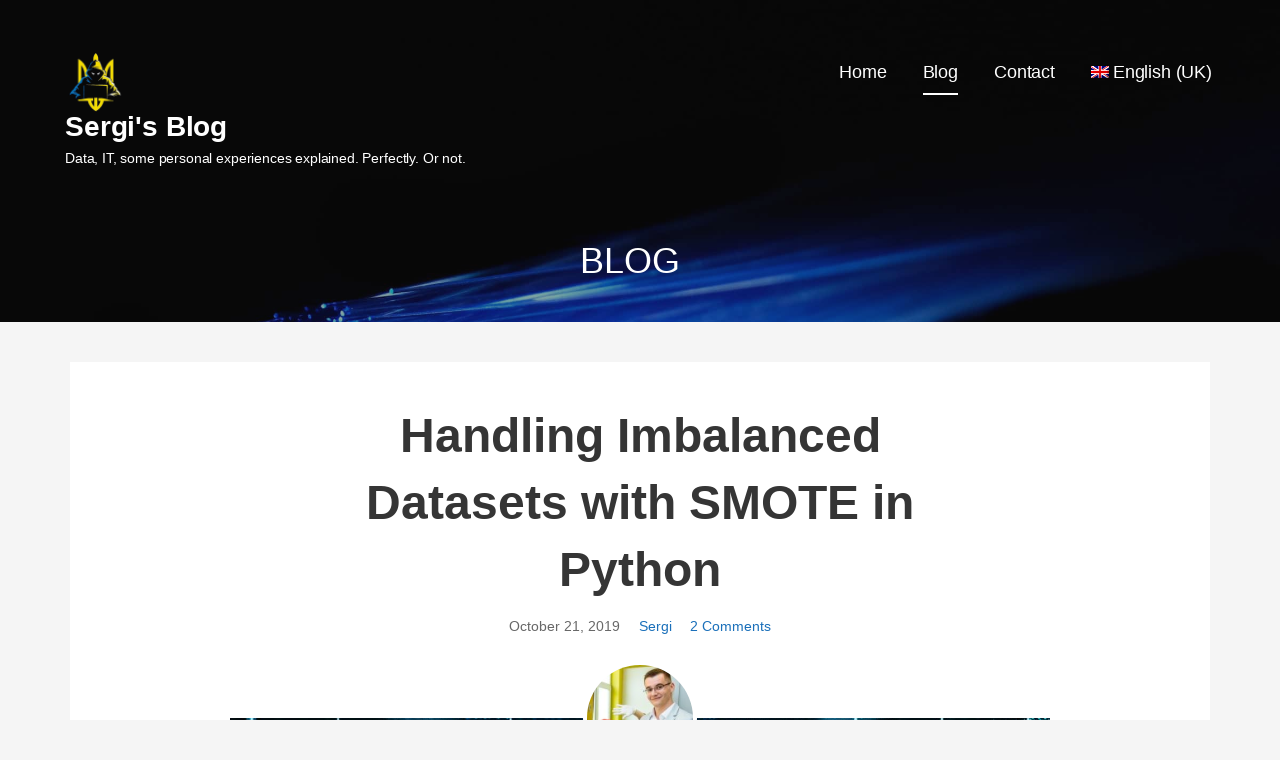

--- FILE ---
content_type: text/html; charset=UTF-8
request_url: https://www.sergilehkyi.com/2019/10/handling-imbalanced-datasets-with-smote-in-python/
body_size: 13876
content:
<!DOCTYPE html><html lang="en-GB" prefix="og: http://ogp.me/ns# fb: http://ogp.me/ns/fb#"><head><meta charset="UTF-8"><meta name="viewport" content="width=device-width, initial-scale=1"><link rel="profile" href="http://gmpg.org/xfn/11"><link rel="pingback" href="https://www.sergilehkyi.com/xmlrpc.php"><link media="all" href="https://www.sergilehkyi.com/wp-content/cache/autoptimize/css/autoptimize_6dfa9262001da1418618a41b410ca6db.css" rel="stylesheet"><link media="screen" href="https://www.sergilehkyi.com/wp-content/cache/autoptimize/css/autoptimize_b6794823423d81419c7073338ede8b2e.css" rel="stylesheet"><title>Handling Imbalanced Datasets with SMOTE in Python &#8211; Sergi&#039;s Blog</title><meta name='robots' content='max-image-preview:large'/> <script data-no-defer="1" data-ezscrex="false" data-cfasync="false" data-pagespeed-no-defer data-cookieconsent="ignore">var ctPublicFunctions={"_ajax_nonce":"597471f730","_rest_nonce":"c025398d3d","_ajax_url":"\/wp-admin\/admin-ajax.php","_rest_url":"https:\/\/www.sergilehkyi.com\/wp-json\/","data__cookies_type":"native","data__ajax_type":"rest","data__bot_detector_enabled":0,"text__wait_for_decoding":"Decoding the contact data, let us a few seconds to finish. Anti-Spam by CleanTalk","cookiePrefix":"","wprocket_detected":false,"host_url":"www.sergilehkyi.com"}</script> <script data-no-defer="1" data-ezscrex="false" data-cfasync="false" data-pagespeed-no-defer data-cookieconsent="ignore">var ctPublic={"_ajax_nonce":"597471f730","settings__forms__check_internal":"0","settings__forms__check_external":"0","settings__forms__search_test":"1","settings__data__bot_detector_enabled":0,"settings__comments__form_decoration":0,"blog_home":"https:\/\/www.sergilehkyi.com\/","pixel__setting":"0","pixel__enabled":false,"pixel__url":null,"data__email_check_before_post":"1","data__email_check_exist_post":0,"data__cookies_type":"native","data__key_is_ok":true,"data__visible_fields_required":true,"wl_brandname":"Anti-Spam by CleanTalk","wl_brandname_short":"CleanTalk","ct_checkjs_key":"5889dca35068428aaa03992aa4884914e530913fb0a6de3264e0bbf45cafda48","emailEncoderPassKey":"89266d72f3a233549a11a0709a5dc694","bot_detector_forms_excluded":"W10=","advancedCacheExists":false,"varnishCacheExists":false,"wc_ajax_add_to_cart":false}</script> <link rel="alternate" type="application/rss+xml" title="Sergi&#039;s Blog &raquo; Feed" href="https://www.sergilehkyi.com/feed/"/><link rel="alternate" type="application/rss+xml" title="Sergi&#039;s Blog &raquo; Comments Feed" href="https://www.sergilehkyi.com/comments/feed/"/> <script type="text/javascript" id="wpp-js" src="https://www.sergilehkyi.com/wp-content/plugins/wordpress-popular-posts/assets/js/wpp.min.js?ver=7.2.0" data-sampling="0" data-sampling-rate="100" data-api-url="https://www.sergilehkyi.com/wp-json/wordpress-popular-posts" data-post-id="1009" data-token="c025398d3d" data-lang="0" data-debug="0"></script> <link rel="alternate" type="application/rss+xml" title="Sergi&#039;s Blog &raquo; Handling Imbalanced Datasets with SMOTE in Python Comments Feed" href="https://www.sergilehkyi.com/2019/10/handling-imbalanced-datasets-with-smote-in-python/feed/"/><style id='lyrical-inline-css' type='text/css'>.site-header{background-image:url(https://www.sergilehkyi.com/wp-content/uploads/2022/04/compare-fibre-INNsF0Zz_kQ-unsplash-cropped-2400x1300.jpg)}.site-title a,.site-title a:visited{color:#fff}.site-title a:hover,.site-title a:visited:hover{color:rgba(255,255,255,.8)}.site-description{color:#fff}.hero,.hero .widget h1,.hero .widget h2,.hero .widget h3,.hero .widget h4,.hero .widget h5,.hero .widget h6,.hero .widget p,.hero .widget blockquote,.hero .widget cite,.hero .widget table,.hero .widget ul,.hero .widget ol,.hero .widget li,.hero .widget dd,.hero .widget dt,.hero .widget address,.hero .widget code,.hero .widget pre,.hero .widget .widget-title,.hero .page-header h1{color:#fff}.main-navigation ul li a,.main-navigation ul li a:visited,.main-navigation ul li a:hover,.main-navigation ul li a:focus,.main-navigation ul li a:visited:hover{color:#fff}.main-navigation .sub-menu .menu-item-has-children>a::after{border-right-color:#fff;border-left-color:#fff}.menu-toggle div{background-color:#fff}.main-navigation ul li a:hover,.main-navigation ul li a:focus{color:rgba(255,255,255,.8)}h1,h2,h3,h4,h5,h6,label,legend,table th,dl dt,.entry-title,.entry-title a,.entry-title a:visited,.widget-title{color:#353535}.entry-title a:hover,.entry-title a:visited:hover,.entry-title a:focus,.entry-title a:visited:focus,.entry-title a:active,.entry-title a:visited:active{color:rgba(53,53,53,.8)}body,input,select,textarea,input[type="text"]:focus,input[type="email"]:focus,input[type="url"]:focus,input[type="password"]:focus,input[type="search"]:focus,input[type="number"]:focus,input[type="tel"]:focus,input[type="range"]:focus,input[type="date"]:focus,input[type="month"]:focus,input[type="week"]:focus,input[type="time"]:focus,input[type="datetime"]:focus,input[type="datetime-local"]:focus,input[type="color"]:focus,textarea:focus,.navigation.pagination .paging-nav-text{color:#252525}hr{background-color:rgba(37,37,37,.1);border-color:rgba(37,37,37,.1)}input[type="text"],input[type="email"],input[type="url"],input[type="password"],input[type="search"],input[type="number"],input[type="tel"],input[type="range"],input[type="date"],input[type="month"],input[type="week"],input[type="time"],input[type="datetime"],input[type="datetime-local"],input[type="color"],textarea,.select2-container .select2-choice{color:rgba(37,37,37,.5);border-color:rgba(37,37,37,.1)}select,fieldset,blockquote,pre,code,abbr,acronym,.hentry table th,.hentry table td{border-color:rgba(37,37,37,.1)}.hentry table tr:hover td{background-color:rgba(37,37,37,.05)}blockquote,.entry-meta,.entry-footer,.comment-meta .says,.logged-in-as,.wp-block-coblocks-author__heading{color:#686868}.site-footer .widget-title,.site-footer h1,.site-footer h2,.site-footer h3,.site-footer h4,.site-footer h5,.site-footer h6{color:#fff}.site-footer .widget,.site-footer .widget form label{color:#fff}.footer-menu ul li a,.footer-menu ul li a:visited{color:#686868}.site-info-wrapper .social-menu a{background-color:#686868}.footer-menu ul li a:hover,.footer-menu ul li a:visited:hover{color:rgba(104,104,104,.8)}.site-info-wrapper .site-info-text{color:#686868}a,a:visited,.entry-title a:hover,.entry-title a:visited:hover{color:#1b70ba}.navigation.pagination .nav-links .page-numbers.current,.social-menu a:hover{background-color:#1b70ba}a:hover,a:visited:hover,a:focus,a:visited:focus,a:active,a:visited:active{color:rgba(27,112,186,.8)}.comment-list li.bypostauthor{border-color:rgba(27,112,186,.2)}button,a.button,a.button:visited,input[type="button"],input[type="reset"],input[type="submit"],.wp-block-button__link,.site-info-wrapper .social-menu a:hover{background-color:#1b70ba;border-color:#1b70ba}.woocommerce-cart-menu-item .woocommerce.widget_shopping_cart p.buttons a{background-color:#1b70ba}button:hover,button:active,button:focus,a.button:hover,a.button:active,a.button:focus,a.button:visited:hover,a.button:visited:active,a.button:visited:focus,input[type="button"]:hover,input[type="button"]:active,input[type="button"]:focus,input[type="reset"]:hover,input[type="reset"]:active,input[type="reset"]:focus,input[type="submit"]:hover,input[type="submit"]:active,input[type="submit"]:focus{background-color:rgba(27,112,186,.8);border-color:rgba(27,112,186,.8)}button,button:hover,button:active,button:focus,a.button,a.button:hover,a.button:active,a.button:focus,a.button:visited,a.button:visited:hover,a.button:visited:active,a.button:visited:focus,input[type="button"],input[type="button"]:hover,input[type="button"]:active,input[type="button"]:focus,input[type="reset"],input[type="reset"]:hover,input[type="reset"]:active,input[type="reset"]:focus,input[type="submit"],input[type="submit"]:hover,input[type="submit"]:active,input[type="submit"]:focus,.wp-block-button__link{color:#fff}body{background-color:#f5f5f5}.navigation.pagination .nav-links .page-numbers.current{color:#f5f5f5}.hentry,.comments-area,.widget,#page>.page-title-container{background-color:#fff}.site-header{background-color:#141414}.site-header{-webkit-box-shadow:inset 0 0 0 9999em;-moz-box-shadow:inset 0 0 0 9999em;box-shadow:inset 0 0 0 9999em;color:rgba(20,20,20,.39)}.site-footer{background-color:#141414}.site-info-wrapper{background-color:#2d2d2d}.site-info-wrapper .social-menu a,.site-info-wrapper .social-menu a:visited,.site-info-wrapper .social-menu a:hover,.site-info-wrapper .social-menu a:visited:hover{color:#2d2d2d}.has-primary-color{color:#03263b}.has-primary-background-color{background-color:#03263b}.has-secondary-color{color:#0b3954}.has-secondary-background-color{background-color:#0b3954}.has-tertiary-color{color:#bddae6}.has-tertiary-background-color{background-color:#bddae6}.has-quaternary-color{color:#ff6663}.has-quaternary-background-color{background-color:#ff6663}.has-quinary-color{color:#fff}.has-quinary-background-color{background-color:#fff}.main-navigation li li a,.menu-toggle:not( [style*="display: none"] ) + .main-navigation,.menu-toggle:not( [style*="display: none"] ) + .main-navigation .expand{background-color:#}.main-navigation li li a:hover,.main-navigation li li a:visited:hover{background-color:rgba(.8)}</style> <script type="text/javascript" data-pagespeed-no-defer src="https://www.sergilehkyi.com/wp-content/plugins/cleantalk-spam-protect/js/apbct-public-bundle.min.js" id="ct_public_functions-js"></script> <script type="text/javascript" src="https://www.sergilehkyi.com/wp-includes/js/jquery/jquery.min.js" id="jquery-core-js"></script> <script type="text/javascript" id="utils-js-extra">var userSettings={"url":"\/","uid":"0","time":"1768872003","secure":"1"};</script> <link rel="https://api.w.org/" href="https://www.sergilehkyi.com/wp-json/"/><link rel="alternate" type="application/json" href="https://www.sergilehkyi.com/wp-json/wp/v2/posts/1009"/><link rel="EditURI" type="application/rsd+xml" title="RSD" href="https://www.sergilehkyi.com/xmlrpc.php?rsd"/><meta name="generator" content="WordPress 6.5.7"/><link rel="canonical" href="https://www.sergilehkyi.com/2019/10/handling-imbalanced-datasets-with-smote-in-python/"/><link rel='shortlink' href='https://www.sergilehkyi.com/?p=1009'/><link rel="alternate" type="application/json+oembed" href="https://www.sergilehkyi.com/wp-json/oembed/1.0/embed?url=https%3A%2F%2Fwww.sergilehkyi.com%2F2019%2F10%2Fhandling-imbalanced-datasets-with-smote-in-python%2F"/><link rel="alternate" type="text/xml+oembed" href="https://www.sergilehkyi.com/wp-json/oembed/1.0/embed?url=https%3A%2F%2Fwww.sergilehkyi.com%2F2019%2F10%2Fhandling-imbalanced-datasets-with-smote-in-python%2F&#038;format=xml"/><link rel="alternate" hreflang="en-GB" href="https://www.sergilehkyi.com/2019/10/handling-imbalanced-datasets-with-smote-in-python/"/><link rel="alternate" hreflang="es-ES" href="https://www.sergilehkyi.com/es/2019/10/handling-imbalanced-datasets-with-smote-in-python/"/><link rel="alternate" hreflang="uk" href="https://www.sergilehkyi.com/uk/2019/10/handling-imbalanced-datasets-with-smote-in-python/"/><link rel="icon" href="https://www.sergilehkyi.com/wp-content/uploads/2022/04/cropped-new_icon-32x32.jpg" sizes="32x32"/><link rel="icon" href="https://www.sergilehkyi.com/wp-content/uploads/2022/04/cropped-new_icon-192x192.jpg" sizes="192x192"/><link rel="apple-touch-icon" href="https://www.sergilehkyi.com/wp-content/uploads/2022/04/cropped-new_icon-180x180.jpg"/><meta name="msapplication-TileImage" content="https://www.sergilehkyi.com/wp-content/uploads/2022/04/cropped-new_icon-270x270.jpg"/><meta property="og:locale" content="en_GB"/><meta property="og:site_name" content="Sergi&#039;s Blog"/><meta property="og:title" content="Handling Imbalanced Datasets with SMOTE in Python"/><meta property="og:url" content="https://www.sergilehkyi.com/2019/10/handling-imbalanced-datasets-with-smote-in-python/"/><meta property="og:type" content="article"/><meta property="og:description" content="Introduction: balanced and imbalanced datasets  Close your eyes. Now imagine a perfect data world. What do you see? What do you wish to see? Exactly, me too. A flawlessly balanced dataset. A collection of data whose labels form a magnificent 1:1 ratio: 50% of this, 50% of that; not a bit to the le"/><meta property="og:image" content="https://www.sergilehkyi.com/wp-content/uploads/2019/10/data_image.jpg"/><meta property="og:image:url" content="https://www.sergilehkyi.com/wp-content/uploads/2019/10/data_image.jpg"/><meta property="og:image:secure_url" content="https://www.sergilehkyi.com/wp-content/uploads/2019/10/data_image.jpg"/><meta property="article:published_time" content="2019-10-21T15:17:13+02:00"/><meta property="article:modified_time" content="2019-10-30T09:06:20+01:00"/><meta property="og:updated_time" content="2019-10-30T09:06:20+01:00"/><meta property="article:section" content="Data Science"/><meta property="article:section" content="Partner Materials"/><meta property="article:publisher" content="https://www.facebook.com/sergilehkyi/"/><meta name="twitter:title" content="Handling Imbalanced Datasets with SMOTE in Python"/><meta name="twitter:url" content="https://www.sergilehkyi.com/2019/10/handling-imbalanced-datasets-with-smote-in-python/"/><meta name="twitter:description" content="Introduction: balanced and imbalanced datasets  Close your eyes. Now imagine a perfect data world. What do you see? What do you wish to see? Exactly, me too. A flawlessly balanced dataset. A collection of data whose labels form a magnificent 1:1 ratio: 50% of this, 50% of that; not a bit to the le"/><meta name="twitter:image" content="https://www.sergilehkyi.com/wp-content/uploads/2019/10/data_image.jpg"/><meta name="twitter:card" content="summary_large_image"/><meta name="twitter:site" content="@@sergi_lehkyi"/></head><body class="post-template-default single single-post postid-1009 single-format-standard wp-custom-logo custom-header-image layout-one-column-wide"><div id="page" class="hfeed site"> <a class="skip-link screen-reader-text" href="#content">Skip to content</a><header id="masthead" class="site-header" role="banner"><div class="site-header-wrapper"><div class="site-title-wrapper"> <a href="https://www.sergilehkyi.com/" class="custom-logo-link" rel="home"><img width="512" height="512" src="https://www.sergilehkyi.com/wp-content/uploads/2022/04/no_bg_new_icon.png" class="custom-logo" alt="Sergi&#039;s Blog" decoding="async" fetchpriority="high" srcset="https://www.sergilehkyi.com/wp-content/uploads/2022/04/no_bg_new_icon.png 512w, https://www.sergilehkyi.com/wp-content/uploads/2022/04/no_bg_new_icon-300x300.png 300w, https://www.sergilehkyi.com/wp-content/uploads/2022/04/no_bg_new_icon-150x150.png 150w" sizes="(max-width: 512px) 100vw, 512px"/></a><div class="site-title"><a href="https://www.sergilehkyi.com/" rel="home">Sergi&#039;s Blog</a></div><div class="site-description">Data, IT, some personal experiences explained. Perfectly. Or not.</div></div><div class="main-navigation-container"><div class="menu-toggle" id="menu-toggle" role="button" tabindex="0"><div></div><div></div><div></div></div><nav id="site-navigation" class="main-navigation"><div class="menu-primary-menu-container"><ul id="menu-primary-menu" class="menu"><li id="menu-item-170" class="menu-item menu-item-type-post_type menu-item-object-page menu-item-home menu-item-170"><a href="https://www.sergilehkyi.com/">Home</a></li><li id="menu-item-166" class="menu-item menu-item-type-post_type menu-item-object-page current_page_parent menu-item-has-children menu-item-166"><a href="https://www.sergilehkyi.com/blog/">Blog</a> <span class="expand" role="button" tabindex="0"></span><ul class="sub-menu"><li id="menu-item-842" class="menu-item menu-item-type-taxonomy menu-item-object-category current-post-ancestor current-menu-parent current-post-parent menu-item-842"><a href="https://www.sergilehkyi.com/category/datascience/">Data Science</a></li><li id="menu-item-843" class="menu-item menu-item-type-taxonomy menu-item-object-category menu-item-843"><a href="https://www.sergilehkyi.com/category/technology/">Technology</a></li><li id="menu-item-955" class="menu-item menu-item-type-taxonomy menu-item-object-category menu-item-955"><a href="https://www.sergilehkyi.com/category/football-analytics/">Football Analytics</a></li><li id="menu-item-841" class="menu-item menu-item-type-taxonomy menu-item-object-category menu-item-841"><a href="https://www.sergilehkyi.com/category/about-me/">About me</a></li><li id="menu-item-844" class="menu-item menu-item-type-taxonomy menu-item-object-category menu-item-844"><a href="https://www.sergilehkyi.com/category/psychology/">Psychology</a></li><li id="menu-item-840" class="menu-item menu-item-type-taxonomy menu-item-object-category menu-item-840"><a href="https://www.sergilehkyi.com/category/what-i-learned-yesterday/">What I Learned Yesterday</a></li><li id="menu-item-895" class="menu-item menu-item-type-taxonomy menu-item-object-category current-post-ancestor current-menu-parent current-post-parent menu-item-895"><a href="https://www.sergilehkyi.com/category/partner-materials/">Partner Materials</a></li></ul></li><li id="menu-item-171" class="menu-item menu-item-type-post_type menu-item-object-page menu-item-171"><a href="https://www.sergilehkyi.com/contact/">Contact</a></li><li id="menu-item-9999999999" class="menu-item menu-item-type-custom menu-item-object-custom menu_item_wpglobus_menu_switch wpglobus-selector-link wpglobus-current-language menu-item-9999999999"><a href="https://www.sergilehkyi.com/2019/10/handling-imbalanced-datasets-with-smote-in-python/"><span class="wpglobus_flag wpglobus_language_name wpglobus_flag_gb">English (UK)</span></a><ul class="sub-menu"><li id="menu-item-wpglobus_menu_switch_es" class="menu-item menu-item-type-custom menu-item-object-custom sub_menu_item_wpglobus_menu_switch wpglobus-selector-link menu-item-wpglobus_menu_switch_es"><a href="https://www.sergilehkyi.com/es/2019/10/handling-imbalanced-datasets-with-smote-in-python/"><span class="wpglobus_flag wpglobus_language_name wpglobus_flag_es">Español</span></a></li><li id="menu-item-wpglobus_menu_switch_uk" class="menu-item menu-item-type-custom menu-item-object-custom sub_menu_item_wpglobus_menu_switch wpglobus-selector-link menu-item-wpglobus_menu_switch_uk"><a href="https://www.sergilehkyi.com/uk/2019/10/handling-imbalanced-datasets-with-smote-in-python/"><span class="wpglobus_flag wpglobus_language_name wpglobus_flag_uk">Українська</span></a></li></ul></li></ul></div></nav></div><div class="hero"><div class="hero-inner"><div class="page-title-container"><header class="page-header"><h2 class="page-title">Blog</h2></header></div></div></div></div></header><div id="content" class="site-content"><div id="primary" class="content-area"><main id="main" class="site-main" role="main"><article id="post-1009" class="post-1009 post type-post status-publish format-standard has-post-thumbnail hentry category-datascience category-partner-materials"><header class="entry-header"><div class="entry-header-row"><div class="entry-header-column"><h1 class="entry-title">Handling Imbalanced Datasets with SMOTE in Python</h1></div></div></header><div class="entry-meta"> <span class="posted-date">October 21, 2019</span> <span class="posted-author"><a href="https://www.sergilehkyi.com/author/admin/" title="Posts by Sergi" rel="author">Sergi</a></span> <span class="comments-number"> <a href="https://www.sergilehkyi.com/2019/10/handling-imbalanced-datasets-with-smote-in-python/#comments" class="comments-link">2 Comments</a> </span></div><div class="featured-image"> <noscript><img width="1200" height="628" src="https://www.sergilehkyi.com/wp-content/uploads/2019/10/data_image.jpg" class="attachment-primer-featured size-primer-featured wp-post-image" alt="" decoding="async" srcset="https://www.sergilehkyi.com/wp-content/uploads/2019/10/data_image.jpg 1200w, https://www.sergilehkyi.com/wp-content/uploads/2019/10/data_image-300x157.jpg 300w, https://www.sergilehkyi.com/wp-content/uploads/2019/10/data_image-768x402.jpg 768w, https://www.sergilehkyi.com/wp-content/uploads/2019/10/data_image-1024x536.jpg 1024w" sizes="(max-width: 1200px) 100vw, 1200px"/></noscript><img width="1200" height="628" src='data:image/svg+xml,%3Csvg%20xmlns=%22http://www.w3.org/2000/svg%22%20viewBox=%220%200%201200%20628%22%3E%3C/svg%3E' data-src="https://www.sergilehkyi.com/wp-content/uploads/2019/10/data_image.jpg" class="lazyload attachment-primer-featured size-primer-featured wp-post-image" alt="" decoding="async" data-srcset="https://www.sergilehkyi.com/wp-content/uploads/2019/10/data_image.jpg 1200w, https://www.sergilehkyi.com/wp-content/uploads/2019/10/data_image-300x157.jpg 300w, https://www.sergilehkyi.com/wp-content/uploads/2019/10/data_image-768x402.jpg 768w, https://www.sergilehkyi.com/wp-content/uploads/2019/10/data_image-1024x536.jpg 1024w" data-sizes="(max-width: 1200px) 100vw, 1200px"/><div class="avatar-container"> <noscript><img alt='' src='https://secure.gravatar.com/avatar/db9e519d8dd2adf996933bc283eff465?s=128&#038;d=mm&#038;r=g' srcset='https://secure.gravatar.com/avatar/db9e519d8dd2adf996933bc283eff465?s=256&#038;d=mm&#038;r=g 2x' class='avatar avatar-128 photo' height='128' width='128' decoding='async'/></noscript><img alt='' src='data:image/svg+xml,%3Csvg%20xmlns=%22http://www.w3.org/2000/svg%22%20viewBox=%220%200%20128%20128%22%3E%3C/svg%3E' data-src='https://secure.gravatar.com/avatar/db9e519d8dd2adf996933bc283eff465?s=128&#038;d=mm&#038;r=g' data-srcset='https://secure.gravatar.com/avatar/db9e519d8dd2adf996933bc283eff465?s=256&#038;d=mm&#038;r=g 2x' class='lazyload avatar avatar-128 photo' height='128' width='128' decoding='async'/></div></div><div class="entry-content"><h2 class="wp-block-heading">Introduction: balanced and imbalanced datasets</h2><p>Close your eyes. Now imagine a perfect data world. What do you see? What do you wish to see? Exactly, me too. A flawlessly balanced dataset. A collection of data whose labels form a magnificent 1:1 ratio: 50% of this, 50% of that; not a bit to the left, nor a bit to the right. Just perfectly balanced, as all things should be. Now open your eyes, and come back to the real world.</p><p>The opposite of a pure balanced dataset is a highly imbalanced dataset, and unfortunately for us, these are quite common. An imbalanced dataset is a dataset where the number of data points per class differs drastically, resulting in a heavily biased machine learning model that won’t be able to learn the minority class. When this imbalanced ratio is not so heavily skewed toward one class, such dataset is not&nbsp;<em>that</em>&nbsp;horrible, since many machine learning models can handle them.&nbsp;</p><p>Nevertheless, there are some extreme cases in which the class ratio is just wrong, for example, a dataset where 95% of the labels belong to class A, while the remaining 5% fall under class B– a ratio not so rare in use cases such as fraud detection. In these extreme cases, the ideal course of action would be to collect more data.&nbsp;</p><p>However, this is typically not feasible; in fact, it’s costly, time-consuming and in most cases, impossible. Luckily for us, there’s an alternative known as oversampling. Oversampling involves using the data we currently have to create more of it.&nbsp;</p><h2 class="wp-block-heading"><strong></strong>What is data oversampling?</h2><p>Data oversampling is a technique applied to generate data in such a way that it resembles the underlying distribution of the real data. In this article, I explain how we can use an oversampling technique called&nbsp;<strong>Synthetic Minority Over-Sampling Technique</strong>&nbsp;or&nbsp;<strong>SMOTE</strong>&nbsp;to balance out our dataset.</p><h2 class="wp-block-heading"><strong></strong>What is SMOTE?</h2><p>SMOTE is an oversampling algorithm that relies on the concept of nearest neighbors to create its synthetic data. Proposed back in&nbsp;<a href="https://arxiv.org/abs/1106.1813">2002 by Chawla et. al</a>., SMOTE has become one of the most popular algorithms for oversampling.&nbsp;</p><p>The simplest case of oversampling is simply called oversampling or upsampling, meaning a method used to duplicate randomly selected data observations from the outnumbered class.&nbsp;</p><p>Oversampling’s purpose is for us to feel confident the data we generate are real examples of already existing data. This inherently comes with the issue of creating more of the same data we currently have, without adding any diversity to our dataset, and producing effects such as overfitting.&nbsp;</p><p>Hence, if overfitting affects our training due to randomly generated, upsampled data– or if plain oversampling is not suitable for the task at hand– we could resort to another, smarter oversampling technique known as synthetic data generation.</p><p>Synthetic data is intelligently generated artificial data that resembles the shape or values of the data it is intended to enhance. Instead of merely making new examples by&nbsp;<em>copying</em>&nbsp;the data we already have (as explained in the last paragraph), a synthetic data generator&nbsp;<em>creates</em>&nbsp;data that is similar to the existing one. Creating synthetic data is where SMOTE shines.</p><h2 class="wp-block-heading"><strong></strong>How does SMOTE work?</h2><p>To show how SMOTE works, suppose we have an imbalanced two-dimensional dataset, such as the one in the next image, and we want to use SMOTE to create new data points.</p><figure class="wp-block-image"><noscript><img decoding="async" src="https://kite.com/wp-content/uploads/2019/08/imbalance-dataset.jpg" alt=""/></noscript><img class="lazyload" decoding="async" src='data:image/svg+xml,%3Csvg%20xmlns=%22http://www.w3.org/2000/svg%22%20viewBox=%220%200%20210%20140%22%3E%3C/svg%3E' data-src="https://kite.com/wp-content/uploads/2019/08/imbalance-dataset.jpg" alt=""/><figcaption> Example of an imbalanced dataset</figcaption></figure><p>For each observation that belongs to the under-represented class, the algorithm gets its K-nearest-neighbors and synthesizes a new instance of the minority label at a random location in the line between the current observation and its nearest neighbor.&nbsp;</p><p>In our example (shown in the next image), the blue encircled dot is the current observation, the blue non-encircled dot is its nearest neighbor, and the green dot is the synthetic one.</p><figure class="wp-block-image"><noscript><img decoding="async" src="https://kite.com/wp-content/uploads/2019/08/SMOTEs-new-synthetic-data-point.jpg" alt=""/></noscript><img class="lazyload" decoding="async" src='data:image/svg+xml,%3Csvg%20xmlns=%22http://www.w3.org/2000/svg%22%20viewBox=%220%200%20210%20140%22%3E%3C/svg%3E' data-src="https://kite.com/wp-content/uploads/2019/08/SMOTEs-new-synthetic-data-point.jpg" alt=""/><figcaption> SMOTE’s new synthetic data point</figcaption></figure><h2 class="wp-block-heading"><strong></strong>SMOTE tutorial using imbalanced-learn</h2><p>In this tutorial, I explain how to balance an imbalanced dataset using the package&nbsp;<a href="https://imbalanced-learn.readthedocs.io/en/stable/"><strong>imbalanced-learn</strong></a>.&nbsp;</p><p>First, I create a perfectly balanced dataset and train a machine learning model with it which I’ll call our “<strong>base model</strong><strong>”</strong>. Then, I’ll unbalance the dataset and train a second system which I’ll call an “<strong>imbalanced model</strong>.”</p><p>Finally, I’ll use SMOTE to balance out the dataset, followed by fitting a third model with it which I’ll name the “<strong>SMOTE’d</strong><strong>”</strong>&nbsp;model. By training a new model at each step, We’ll be able to better understand how an imbalanced dataset can affect a machine learning system.</p><h3 class="wp-block-heading"><strong></strong>Base model</h3><p><em>Example code for this article may be found at the&nbsp;</em><a href="https://github.com/kiteco/kite-python-blog-post-code/tree/master/smote"><em>Kite Blog repository</em></a><em>.</em></p><p>For the initial task, I’ll fit a&nbsp;<a href="https://en.wikipedia.org/wiki/Support-vector_machine"><strong>support-vector machine</strong></a>&nbsp;(SVM) model using a created, perfectly balanced dataset. I chose this kind of model because of how easy it is to visualize and understand its decision boundary, namely, the hyperplane that separates one class from the other.</p><p>To generate a balanced dataset, I’ll use scikit-learn’s&nbsp;<a href="https://kite.com/python/docs/sklearn.datasets.make_classification">make_classification</a>&nbsp;function which creates&nbsp;n&nbsp;clusters of normally distributed points suitable for a classification problem.&nbsp;</p><p>My fake dataset consists of 700 sample points, two features, and two classes. To make sure each class is one blob of data, I’ll set the parameter&nbsp;<code>n_clusters_per_class</code>&nbsp;to 1.&nbsp;</p><p>To simplify it, I’ll remove the redundant features and set the number of informative features to 2. Lastly, I’ll&nbsp;<code>useflip_y=0.06</code>&nbsp;to reduce the amount of noise.&nbsp;</p><p>The following piece of code shows how we can create our fake dataset and plot it using Python’s Matplotlib.</p><pre class="wp-block-code"><code>import matplotlib.pyplot as plt
import pandas as pd

from sklearn.datasets import make_classification
from imblearn.datasets import make_imbalance

# for reproducibility purposes
seed = 100

# create balanced dataset
X1, Y1 = make_classification(n_samples=700, n_features=2, n_redundant=0,
                            n_informative=2, n_clusters_per_class=1,
                            class_sep=1.0, flip_y=0.06, random_state=seed)

plt.title('Balanced dataset')
plt.xlabel('x')
plt.ylabel('y')
plt.scatter(X1[:, 0], X1[:, 1], marker='o', c=Y1,
           s=25, edgecolor='k', cmap=plt.cm.coolwarm)
plt.show()
# concatenate the features and labels into one dataframe
df = pd.concat([pd.DataFrame(X1), pd.DataFrame(Y1)], axis=1)
df.columns = ['feature_1', 'feature_2', 'label']
# save the dataset because we'll use it later
df.to_csv('df_base.csv', index=False, encoding='utf-8')</code></pre><figure class="wp-block-image"><noscript><img decoding="async" src="https://kite.com/wp-content/uploads/2019/08/balanced-dataset.jpg" alt=""/></noscript><img class="lazyload" decoding="async" src='data:image/svg+xml,%3Csvg%20xmlns=%22http://www.w3.org/2000/svg%22%20viewBox=%220%200%20210%20140%22%3E%3C/svg%3E' data-src="https://kite.com/wp-content/uploads/2019/08/balanced-dataset.jpg" alt=""/><figcaption> A balanced dataset</figcaption></figure><p>As you can see in the previous image, our balanced dataset looks tidy and well defined. So, if we fit an SVM model with this data (code below), how will the decision boundary look?</p><p>Since we’ll be training several models and visualizing their hyperplanes, I wrote two functions that will be reused several times throughout the tutorial. The first one,&nbsp;<code>train_SVM</code>, is for fitting the SVM model, and it takes the dataset as a parameter.&nbsp;</p><p>The second function,&nbsp;<code>plot_svm_boundary</code>, plots the decision boundary of the SVM model. Its parameters also include the dataset and the caption of the plot.&nbsp;</p><p>These are the functions:</p><pre class="wp-block-code"><code>import matplotlib.pyplot as plt
import numpy as np
import pandas as pd
from sklearn.svm import SVC


def train_SVM(df):
   # select the feature columns
   X = df.loc[:, df.columns != 'label']
   # select the label column
   y = df.label

   # train an SVM with linear kernel
   clf = SVC(kernel='linear')
   clf.fit(X, y)

   return clf


def plot_svm_boundary(clf, df, title):
   fig, ax = plt.subplots()
   X0, X1 = df.iloc[:, 0], df.iloc[:, 1]

   x_min, x_max = X0.min() - 1, X0.max() + 1
   y_min, y_max = X1.min() - 1, X1.max() + 1
   xx, yy = np.meshgrid(np.arange(x_min, x_max, 0.02), np.arange(y_min, y_max, 0.02))

   Z = clf.predict(np.c_[xx.ravel(), yy.ravel()])
   Z = Z.reshape(xx.shape)
   out = ax.contourf(xx, yy, Z, cmap=plt.cm.coolwarm, alpha=0.8)

   ax.scatter(X0, X1, c=df.label, cmap=plt.cm.coolwarm, s=20, edgecolors='k')
   ax.set_ylabel('y')
   ax.set_xlabel('x')
   ax.set_title(title)
   plt.show()</code></pre><p>To fit and plot the model, do the following:</p><pre class="wp-block-code"><code>df = pd.read_csv('df_base.csv', encoding='utf-8', engine='python')
clf = train_SVM(df)
plot_svm_boundary(clf, df, 'Decision Boundary of SVM trained with a balanced dataset')</code></pre><figure class="wp-block-image"><noscript><img decoding="async" src="https://kite.com/wp-content/uploads/2019/08/SVM-Trained-balanced-dataset.jpg" alt=""/></noscript><img class="lazyload" decoding="async" src='data:image/svg+xml,%3Csvg%20xmlns=%22http://www.w3.org/2000/svg%22%20viewBox=%220%200%20210%20140%22%3E%3C/svg%3E' data-src="https://kite.com/wp-content/uploads/2019/08/SVM-Trained-balanced-dataset.jpg" alt=""/></figure><p>Blue dots on the blue side and red dots on the red side means that the model was able to find a function that separates the classes</p><p>The image above presents the hyperplane of the base model. On it, we can observe how clear the separation between our classes is. However, what would happen if we imbalance our dataset? How would the decision boundary look? Before doing so, let’s imbalance the dataset by calling the function&nbsp;<a href="https://imbalanced-learn.readthedocs.io/en/stable/generated/imblearn.datasets.make_imbalance.html">make_imbalance</a>&nbsp;from the package,&nbsp;<strong>imbalanced-learn</strong>.</p><h3 class="wp-block-heading"><strong></strong>Imbalanced model</h3><p>While calling&nbsp;<code>make_imbalance</code>, I manually set my sampling strategy to have finer control of how I want to distribute the data; in this case, I want 340 points to belong to class 0 (red), and 10 points in class 1 (blue):</p><pre class="wp-block-code"><code>X_res, y_res = make_imbalance(X1, Y1, sampling_strategy={0: 340, 1: 10}, random_state=seed)
plt.title('Imbalanced dataset')
plt.xlabel('x')
plt.ylabel('y')
plt.scatter(X_res[:, 0], X_res[:, 1], marker='o', c=y_res,
           s=25, edgecolor='k', cmap=plt.cm.coolwarm)
plt.show()


df = pd.concat([pd.DataFrame(X_res), pd.DataFrame(y_res)], axis=1)
df.columns = ['feature_1', 'feature_2', 'label']
df.to_csv('df_imbalanced.csv', index=False, encoding='utf-8')</code></pre><p>This is how the imbalanced dataset looks:</p><figure class="wp-block-image"><noscript><img decoding="async" src="https://kite.com/wp-content/uploads/2019/08/heavily-imbalanced-dataset.jpg" alt=""/></noscript><img class="lazyload" decoding="async" src='data:image/svg+xml,%3Csvg%20xmlns=%22http://www.w3.org/2000/svg%22%20viewBox=%220%200%20210%20140%22%3E%3C/svg%3E' data-src="https://kite.com/wp-content/uploads/2019/08/heavily-imbalanced-dataset.jpg" alt=""/><figcaption> A heavily imbalanced dataset; 10 data points might not be enough for the model</figcaption></figure><p>Quite different, right? Now that we have a very, very, imbalanced dataset, let’s train a second SVM and compare the decision boundary.</p><pre class="wp-block-code"><code>df = pd.read_csv('df_imbalanced.csv', encoding='utf-8', engine='python')
clf = train_SVM(df)
plot_svm_boundary(clf, df, 'Decision Boundary of SVM trained with an imbalanced dataset')</code></pre><figure class="wp-block-image"><noscript><img decoding="async" src="https://kite.com/wp-content/uploads/2019/08/SVM-Decision-boundary.jpg" alt=""/></noscript><img class="lazyload" decoding="async" src='data:image/svg+xml,%3Csvg%20xmlns=%22http://www.w3.org/2000/svg%22%20viewBox=%220%200%20210%20140%22%3E%3C/svg%3E' data-src="https://kite.com/wp-content/uploads/2019/08/SVM-Decision-boundary.jpg" alt=""/><figcaption> Just blue.</figcaption></figure><p>No decision boundary at all. By creating an over-the-top imbalanced dataset, we were able to fit an SVM that shows no decision boundary. In other words, the algorithm was not able to learn from its minority data because its decision function sided with the class that has the larger number of samples.</p><h3 class="wp-block-heading"><strong></strong>SMOTE’d model</h3><p>Now comes the exciting part: suppose that you face a situation like this in a real problem, and sadly, you are not able to obtain more real data. Enter synthetic data, and SMOTE.&nbsp;</p><p>Creating a SMOTE’d dataset using&nbsp;<strong>imbalanced-learn</strong>&nbsp;is a straightforward process. Firstly, like&nbsp;<code>make_imbalance</code>, we need to specify the sampling strategy, which in this case I left to auto to let the algorithm resample the complete training dataset, except for the minority class. Then, we define our k neighbors, which in this case is 1. The next piece of code shows how to enhance the previous, imbalanced dataset using SMOTE.</p><pre class="wp-block-code"><code>import pandas as pd
import matplotlib.pyplot as plt

from imblearn.over_sampling import SMOTE

# for reproducibility purposes
seed = 100
# SMOTE number of neighbors
k = 1

df = pd.read_csv('df_imbalanced.csv', encoding='utf-8', engine='python')
# make a new df made of all the columns, except the target class
X = df.loc[:, df.columns != 'label']
y = df.label
sm = SMOTE(sampling_strategy='auto', k_neighbors=k, random_state=seed)
X_res, y_res = sm.fit_resample(X, y)

plt.title('Dataset balanced with synthetic or SMOTE'd data ({} neighbors)'.format(k))
plt.xlabel('x')
plt.ylabel('y')
plt.scatter(X_res[:, 0], X_res[:, 1], marker='o', c=y_res,
           s=25, edgecolor='k', cmap=plt.cm.coolwarm)
plt.show()

df = pd.concat([pd.DataFrame(X_res), pd.DataFrame(y_res)], axis=1)
# rename the columns
df.columns = ['feature_1', 'feature_2', 'label']
df.to_csv('df_smoted.csv', index=False, encoding='utf-8')</code></pre><p>The following image displays the resulting dataset.</p><figure class="wp-block-image"><noscript><img decoding="async" src="https://kite.com/wp-content/uploads/2019/08/SMOTE-enhanced-dataset.jpg" alt=""/></noscript><img class="lazyload" decoding="async" src='data:image/svg+xml,%3Csvg%20xmlns=%22http://www.w3.org/2000/svg%22%20viewBox=%220%200%20210%20140%22%3E%3C/svg%3E' data-src="https://kite.com/wp-content/uploads/2019/08/SMOTE-enhanced-dataset.jpg" alt=""/><figcaption> Do I see a happy face amid the red dots?</figcaption></figure><p>New data! In this image, we can appreciate a more complete dataset compared to the imbalanced one. However, something seems off. It looks like the algorithm generated the new synthetic points in such a way that it resembles a line.&nbsp;</p><p>This line, upon further inspection, appears to be connecting the dots of the imbalanced data points. The explanation behind this phenomenon is that we are using k=1. Setting the number of neighbors to 1 implies that during each iteration of SMOTE, the algorithm creates artificial data between the point it’s currently examining and the one that it’s closer to (as we saw in the first example).&nbsp;</p><p>Thus, since the connection between two points is a line, our final dataset looks like a line that was created by connecting all the dots.</p><p>If we increase k to 2, we can see how the connectivity across points extends.</p><figure class="wp-block-image"><noscript><img decoding="async" src="https://kite.com/wp-content/uploads/2019/08/SMOTE-enhanced-dataset2.jpg" alt=""/></noscript><img class="lazyload" decoding="async" src='data:image/svg+xml,%3Csvg%20xmlns=%22http://www.w3.org/2000/svg%22%20viewBox=%220%200%20210%20140%22%3E%3C/svg%3E' data-src="https://kite.com/wp-content/uploads/2019/08/SMOTE-enhanced-dataset2.jpg" alt=""/><figcaption>Still not a blob of red data</figcaption></figure><p>With k=8 we can observe a more vibrant, spherical, and classic looking dataset.&nbsp;</p><figure class="wp-block-image"><noscript><img decoding="async" src="https://kite.com/wp-content/uploads/2019/08/SMOTE-enhanced-dataset3.jpg" alt=""/></noscript><img class="lazyload" decoding="async" src='data:image/svg+xml,%3Csvg%20xmlns=%22http://www.w3.org/2000/svg%22%20viewBox=%220%200%20210%20140%22%3E%3C/svg%3E' data-src="https://kite.com/wp-content/uploads/2019/08/SMOTE-enhanced-dataset3.jpg" alt=""/><figcaption> From 10 red points to 340. Using SMOTE with the eight nearest neighbors results in a dataset that might pass for a genuine,non-synthetic dataset</figcaption></figure><p>If we compare this dataset with the original one, we can see that the main difference is how tightly self-contained the new data are.&nbsp;</p><p>The compactness of the data might have happened because, unlike the original data, the red class of this&nbsp;<strong>SMOTE’d</strong>&nbsp;dataset doesn’t have much noise nor many outliers (because we removed them during the creation of the imbalanced dataset). As a result, the algorithm has limited space to generate its artificial points because they can’t exist beyond the potential neighbors.&nbsp;</p><p>For my final model, I’ll fit a third SVM model using the synthetic dataset to see how its decision boundary compares to that of the base model.</p><pre class="wp-block-code"><code>df = pd.read_csv('df_smoted.csv', encoding='utf-8', engine='python')
clf = train_SVM(df)
plot_svm_boundary(clf, df, 'Decision Boundary of SVM trained with a synthetic dataset')</code></pre><figure class="wp-block-image"><noscript><img decoding="async" src="https://kite.com/wp-content/uploads/2019/08/Balanced-and-SMOTEd-model.jpg" alt=""/></noscript><img class="lazyload" decoding="async" src='data:image/svg+xml,%3Csvg%20xmlns=%22http://www.w3.org/2000/svg%22%20viewBox=%220%200%20210%20140%22%3E%3C/svg%3E' data-src="https://kite.com/wp-content/uploads/2019/08/Balanced-and-SMOTEd-model.jpg" alt=""/><figcaption> Balanced model and SMOTE’d model hyperplanes.</figcaption></figure><p>The left image shows the decision boundary of the original model, while the right one displays that of the&nbsp;<strong>SMOTE’d</strong>&nbsp;model. For starters, the hyperplane of the&nbsp;<strong>SMOTE’d</strong>&nbsp;model seems to favor the blue class, while the original SVM sides with the red class. I assume that the cause of this hyperplane shape is the lack of noisy red points among the blue cluster.&nbsp;</p><p>Contrarily, the base dataset has several red points within the blue cluster, which might create a bit of bias on the model. The red region of the hyperplane is then pulled down since the model makes an effort to learn about those points. Thus, we can conclude that thanks to SMOTE, the algorithm was able to find a decision function that learned to separate our originally imbalanced dataset into two classes.</p><h2 class="wp-block-heading"><strong></strong>Recap and conclusion</h2><p>At some point in your data science career, you are bound to encounter a situation in which you have to handle an imbalanced dataset. However frustrating, hopeless and rage-inducing this situation may be, techniques such as data oversampling and synthetic data generation allow us to make the best of the situation.&nbsp;</p><p>In this article, I explained how to balance an imbalanced dataset using SMOTE, a data generator algorithm that adjusts the distribution of the classes in a dataset by creating data that resembles the original one.&nbsp;</p><p>In the tutorial, we explored how the decision boundary of an SVM model evolves and reacts when fit with a balanced dataset, an imbalanced dataset, and a dataset enhanced by synthetic data produced with SMOTE. As a result, we obtained a model with a clear decision boundary that separated both classes.</p><hr class="wp-block-separator"/><p><em>This article was originally published at <a href="https://kite.com/blog/python/smote-python-imbalanced-learn-for-oversampling/">Kite‘s</a> blog and republished here as part of content partnership program. <a href="https://kite.com/">Kite</a> is a plugin for your IDE that uses machine learning to give you useful code completions for Python. Available for Atom, PyCharm, Sublime, VS Code, and Vim.</em></p></div><footer class="entry-footer"><div class="entry-footer-right"></div> <span class="cat-links"> Posted in: <a href="https://www.sergilehkyi.com/category/datascience/" rel="category tag">Data Science</a>, <a href="https://www.sergilehkyi.com/category/partner-materials/" rel="category tag">Partner Materials</a> </span></footer></article><nav class="navigation post-navigation" aria-label="Posts"><h2 class="screen-reader-text">Post navigation</h2><div class="nav-links"><div class="nav-previous"><a href="https://www.sergilehkyi.com/2019/10/image-segmentation-with-python/" rel="prev">&larr; Image Segmentation with Python</a></div><div class="nav-next"><a href="https://www.sergilehkyi.com/2019/10/turbocharging-python-with-command-line-tools/" rel="next">Turbocharging Python with Command Line Tools &rarr;</a></div></div></nav><div id="comments" class="comments-area"><h2 class="comments-title"> 2 thoughts on <span>&ldquo;Handling Imbalanced Datasets with SMOTE in Python&rdquo;</span></h2><ol class="comment-list"><li id="comment-4748" class="comment even thread-even depth-1 parent"><article id="div-comment-4748" class="comment-body"><footer class="comment-meta"><div class="comment-author vcard"> <noscript><img alt='' src='https://secure.gravatar.com/avatar/10f815127b1bcf9e5080385ebbc91955?s=32&#038;d=mm&#038;r=g' srcset='https://secure.gravatar.com/avatar/10f815127b1bcf9e5080385ebbc91955?s=64&#038;d=mm&#038;r=g 2x' class='avatar avatar-32 photo' height='32' width='32' decoding='async'/></noscript><img alt='' src='data:image/svg+xml,%3Csvg%20xmlns=%22http://www.w3.org/2000/svg%22%20viewBox=%220%200%2032%2032%22%3E%3C/svg%3E' data-src='https://secure.gravatar.com/avatar/10f815127b1bcf9e5080385ebbc91955?s=32&#038;d=mm&#038;r=g' data-srcset='https://secure.gravatar.com/avatar/10f815127b1bcf9e5080385ebbc91955?s=64&#038;d=mm&#038;r=g 2x' class='lazyload avatar avatar-32 photo' height='32' width='32' decoding='async'/> <b class="fn"><a href="http://dabruro.medium.com/" class="url" rel="ugc external nofollow">David B Rosen</a></b> <span class="says">says:</span></div><div class="comment-metadata"> <a href="https://www.sergilehkyi.com/2019/10/handling-imbalanced-datasets-with-smote-in-python/#comment-4748"><time datetime="2021-01-28T17:31:22+01:00">January 28, 2021 at 17:31</time></a></div></footer><div class="comment-content"><p>Good article!  Often, though, it may not be necessary to oversample your data, if you simply adjust the classification threshold that you apply to the probability prediction or confidence score output of the classifier, e.g. as in my article:</p><p>How To Deal With Imbalanced Classification, Without Re-balancing the Data:<br/> Before considering oversampling your skewed data, try adjusting your classification threshold (simple python code shown)</p><p><a href="https://towardsdatascience.com/how-to-deal-with-imbalanced-classification-without-re-balancing-the-data-8a3c02353fe3?sk=28387a3cff54ef9ac496611846a46e10" rel="nofollow ugc">https://towardsdatascience.com/how-to-deal-with-imbalanced-classification-without-re-balancing-the-data-8a3c02353fe3?sk=28387a3cff54ef9ac496611846a46e10</a></p></div><div class="reply"><a rel='nofollow' class='comment-reply-link' href='https://www.sergilehkyi.com/2019/10/handling-imbalanced-datasets-with-smote-in-python/?replytocom=4748#respond' data-commentid="4748" data-postid="1009" data-belowelement="div-comment-4748" data-respondelement="respond" data-replyto="Reply to David B Rosen" aria-label='Reply to David B Rosen'>Reply</a></div></article><ol class="children"><li id="comment-4750" class="comment byuser comment-author-admin bypostauthor odd alt depth-2"><article id="div-comment-4750" class="comment-body"><footer class="comment-meta"><div class="comment-author vcard"> <noscript><img alt='' src='https://secure.gravatar.com/avatar/db9e519d8dd2adf996933bc283eff465?s=32&#038;d=mm&#038;r=g' srcset='https://secure.gravatar.com/avatar/db9e519d8dd2adf996933bc283eff465?s=64&#038;d=mm&#038;r=g 2x' class='avatar avatar-32 photo' height='32' width='32' decoding='async'/></noscript><img alt='' src='data:image/svg+xml,%3Csvg%20xmlns=%22http://www.w3.org/2000/svg%22%20viewBox=%220%200%2032%2032%22%3E%3C/svg%3E' data-src='https://secure.gravatar.com/avatar/db9e519d8dd2adf996933bc283eff465?s=32&#038;d=mm&#038;r=g' data-srcset='https://secure.gravatar.com/avatar/db9e519d8dd2adf996933bc283eff465?s=64&#038;d=mm&#038;r=g 2x' class='lazyload avatar avatar-32 photo' height='32' width='32' decoding='async'/> <b class="fn">Sergi</b> <span class="says">says:</span></div><div class="comment-metadata"> <a href="https://www.sergilehkyi.com/2019/10/handling-imbalanced-datasets-with-smote-in-python/#comment-4750"><time datetime="2021-01-28T20:21:35+01:00">January 28, 2021 at 20:21</time></a></div></footer><div class="comment-content"><p>Thanks! Having another option if often a win. Great suggestion!</p></div><div class="reply"><a rel='nofollow' class='comment-reply-link' href='https://www.sergilehkyi.com/2019/10/handling-imbalanced-datasets-with-smote-in-python/?replytocom=4750#respond' data-commentid="4750" data-postid="1009" data-belowelement="div-comment-4750" data-respondelement="respond" data-replyto="Reply to Sergi" aria-label='Reply to Sergi'>Reply</a></div></article></li></ol></li></ol><div id="respond" class="comment-respond"><h3 id="reply-title" class="comment-reply-title">Leave a Reply <small><a rel="nofollow" id="cancel-comment-reply-link" href="/2019/10/handling-imbalanced-datasets-with-smote-in-python/#respond" style="display:none;">Cancel reply</a></small></h3><form action="https://www.sergilehkyi.com/wp-comments-post.php" method="post" id="commentform" class="comment-form" novalidate><p class="comment-notes"><span id="email-notes">Your email address will not be published.</span> <span class="required-field-message">Required fields are marked <span class="required">*</span></span></p><p class="comment-form-comment"><label for="comment">Comment <span class="required">*</span></label><textarea id="comment" name="comment" cols="45" rows="8" maxlength="65525" required></textarea></p><p class="comment-form-author"><label for="author">Name <span class="required">*</span></label> <input id="author" name="author" type="text" value="" size="30" maxlength="245" autocomplete="name" required /></p><p class="comment-form-email"><label for="email">Email <span class="required">*</span></label> <input id="email" name="email" type="email" value="" size="30" maxlength="100" aria-describedby="email-notes" autocomplete="email" required /></p> <input id="honeypot-field-url" style="display: none;" autocomplete="off" name="url" type="text" value="" size="30" maxlength="200"/><p class="form-submit"><input name="submit" type="submit" id="submit" class="submit" value="Post Comment"/> <input type='hidden' name='comment_post_ID' value='1009' id='comment_post_ID'/> <input type='hidden' name='comment_parent' id='comment_parent' value='0'/></p></form></div></div></main></div></div><footer id="colophon" class="site-footer"><div class="site-footer-inner"><div class="footer-widget-area columns-1"><div class="footer-widget"><aside id="simple-social-icons-2" class="widget simple-social-icons"><ul class="aligncenter"><li class="ssi-email"><a href="mailto:&#115;&#101;rhi&#105;&#046;l&#046;s&#111;c&#105;a&#108;.medi&#097;&#064;&#103;&#109;ai&#108;&#046;&#099;&#111;m"><svg role="img" class="social-email" aria-labelledby="social-email-2"><title id="social-email-2">E-mail</title><use xlink:href="https://www.sergilehkyi.com/wp-content/plugins/simple-social-icons/symbol-defs.svg#social-email"></use></svg></a></li><li class="ssi-facebook"><a href="https://www.facebook.com/sergilehkyi" target="_blank" rel="noopener noreferrer"><svg role="img" class="social-facebook" aria-labelledby="social-facebook-2"><title id="social-facebook-2">Facebook</title><use xlink:href="https://www.sergilehkyi.com/wp-content/plugins/simple-social-icons/symbol-defs.svg#social-facebook"></use></svg></a></li><li class="ssi-github"><a href="https://github.com/slehkyi" target="_blank" rel="noopener noreferrer"><svg role="img" class="social-github" aria-labelledby="social-github-2"><title id="social-github-2">GitHub</title><use xlink:href="https://www.sergilehkyi.com/wp-content/plugins/simple-social-icons/symbol-defs.svg#social-github"></use></svg></a></li><li class="ssi-instagram"><a href="https://www.instagram.com/sergilehkyi/" target="_blank" rel="noopener noreferrer"><svg role="img" class="social-instagram" aria-labelledby="social-instagram-2"><title id="social-instagram-2">Instagram</title><use xlink:href="https://www.sergilehkyi.com/wp-content/plugins/simple-social-icons/symbol-defs.svg#social-instagram"></use></svg></a></li><li class="ssi-linkedin"><a href="https://www.linkedin.com/in/serhiilehkyi/" target="_blank" rel="noopener noreferrer"><svg role="img" class="social-linkedin" aria-labelledby="social-linkedin-2"><title id="social-linkedin-2">LinkedIn</title><use xlink:href="https://www.sergilehkyi.com/wp-content/plugins/simple-social-icons/symbol-defs.svg#social-linkedin"></use></svg></a></li><li class="ssi-medium"><a href="https://medium.com/@sergilehkyi" target="_blank" rel="noopener noreferrer"><svg role="img" class="social-medium" aria-labelledby="social-medium-2"><title id="social-medium-2">Medium</title><use xlink:href="https://www.sergilehkyi.com/wp-content/plugins/simple-social-icons/symbol-defs.svg#social-medium"></use></svg></a></li><li class="ssi-twitter"><a href="https://twitter.com/sergi_lehkyi" target="_blank" rel="noopener noreferrer"><svg role="img" class="social-twitter" aria-labelledby="social-twitter-2"><title id="social-twitter-2">Twitter</title><use xlink:href="https://www.sergilehkyi.com/wp-content/plugins/simple-social-icons/symbol-defs.svg#social-twitter"></use></svg></a></li></ul></aside></div></div></div></footer><div class="site-info-wrapper"><div class="site-info"><div class="site-info-inner"> <a class="privacy-policy-link" href="https://www.sergilehkyi.com/cookies-policy/" rel="privacy-policy">Cookies Policy</a><div class="site-info-text"> Copyright © 2022 Sergi's Blog</div></div></div></div></div> <script>document.addEventListener('DOMContentLoaded',function(){setTimeout(function(){if(document.querySelectorAll('[name^=ct_checkjs]').length>0){apbct_public_sendREST('js_keys__get',{callback:apbct_js_keys__set_input_value})}},0)})</script><script type="text/javascript">var dropCookie=true;var cookieDuration=14;var cookieName='complianceCookie';var cookieValue='on';var privacyMessage="";jQuery(document).ready(function($){privacyMessage=jQuery('#hidden-cookie-message').html();if(checkCookie(window.cookieName)!=window.cookieValue){createDiv(true);window.setTimeout(function(){$('#cookie-law').fadeOut();},10000);}});</script> <div id="hidden-cookie-message" style="display:none;"><div><h4>Sergi's Blog Cookies Policy</h4><p>This Website uses cookies to improve your experience.  Please visit the <a rel="nofollow" href="https://www.sergilehkyi.com/cookies-policy/">Cookies Policy</a> page for more information about cookies and how we use them.</p> <a class="close-cookie-banner" href="javascript:void(0);" onclick="jQuery(this).parent().parent().hide();"><span>Close</span></a></div></div> <noscript><style>.lazyload{display:none}</style></noscript><script data-noptimize="1">window.lazySizesConfig=window.lazySizesConfig||{};window.lazySizesConfig.loadMode=1;</script><script async data-noptimize="1" src='https://www.sergilehkyi.com/wp-content/plugins/autoptimize/classes/external/js/lazysizes.min.js'></script> <script type="text/javascript" id="wpglobus-js-extra">var WPGlobus={"version":"3.0.0","language":"gb","enabledLanguages":["gb","es","uk"]};</script> <script>/(trident|msie)/i.test(navigator.userAgent)&&document.getElementById&&window.addEventListener&&window.addEventListener("hashchange",function(){var t,e=location.hash.substring(1);/^[A-z0-9_-]+$/.test(e)&&(t=document.getElementById(e))&&(/^(?:a|select|input|button|textarea)$/i.test(t.tagName)||(t.tabIndex=-1),t.focus())},!1);</script> <script defer src="https://www.sergilehkyi.com/wp-content/cache/autoptimize/js/autoptimize_5d23ac01936cd72e6a62b9656737b6aa.js"></script></body></html>

--- FILE ---
content_type: text/css
request_url: https://www.sergilehkyi.com/wp-content/cache/autoptimize/css/autoptimize_b6794823423d81419c7073338ede8b2e.css
body_size: 1361
content:
#cookie-law{position:fixed;bottom:0;left:0;right:0;text-align:center;z-index:9999}#cookie-law>div{background:#fff;opacity:.95;width:75% !important;padding:20px;max-width:600px;margin:auto;display:inline-block;text-align:left !important;border-radius:5px 5px 0 0;-moz-border-radius:5px 5px 0 0;-webkit-border-radius:5px 5px 0 0;-o-border-radius:5px 5px 0 0;box-shadow:0px 0px 20px #a1a1a1;-webkit-box-shadow:0px 0px 20px #a1a1a1;-moz-box-shadow:0px 0px 20px #a1a1a1;-o-box-shadow:0px 0px 20px #a1a1a1;position:relative}#cookie-law h4{padding:0 !important;margin:0 0 8px !important;text-align:left !important;font-size:13px !important;color:#444}#cookie-law p{padding:0 !important;margin:0 !important;text-align:left !important;font-size:12px !important;line-height:18px !important;color:#888}a.close-cookie-banner{position:absolute;top:0;right:0;margin:10px;display:block;width:20px;height:20px;background:url(http://35.180.88.53/wp-content/plugins/creare-eu-cookie-law-banner/images/close.png) no-repeat;background-size:20px !important}a.close-cookie-banner span{display:none !important}
.wpglobus_flag_gb{background-image:url([data-uri])}.wpglobus_flag_es{background-image:url([data-uri])}.wpglobus_flag_uk{background-image:url([data-uri])}
#simple-social-icons-2 ul li a,#simple-social-icons-2 ul li a:hover,#simple-social-icons-2 ul li a:focus{background-color:#000 !important;border-radius:3px;color:#fff !important;border:0 #fff solid !important;font-size:24px;padding:12px}#simple-social-icons-2 ul li a:hover,#simple-social-icons-2 ul li a:focus{background-color:#666 !important;border-color:#fff !important;color:#fff !important}#simple-social-icons-2 ul li a:focus{outline:1px dotted #666 !important}